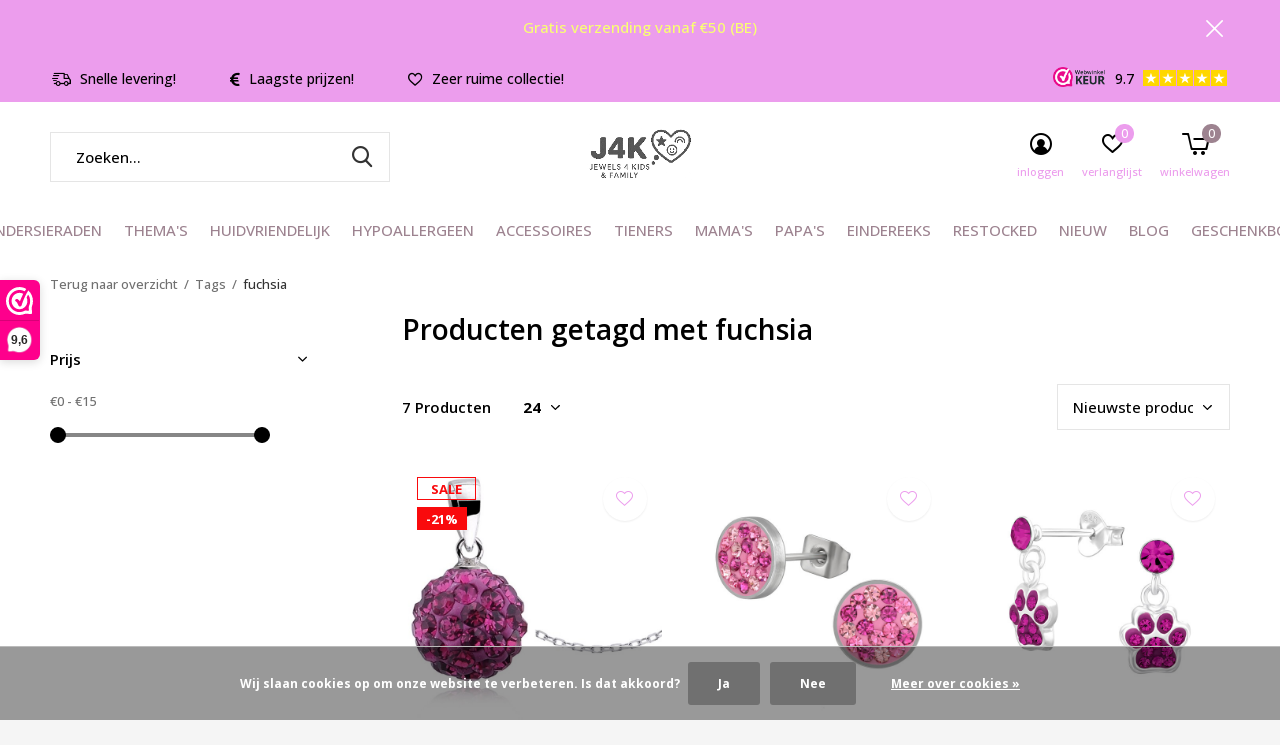

--- FILE ---
content_type: text/html;charset=utf-8
request_url: https://www.juwelen4kids.be/tags/fuchsia/
body_size: 13209
content:
<!doctype html>
<html class="new mobile  " lang="nl" dir="ltr">
	<head>
        <meta charset="utf-8"/>
<!-- [START] 'blocks/head.rain' -->
<!--

  (c) 2008-2025 Lightspeed Netherlands B.V.
  http://www.lightspeedhq.com
  Generated: 30-12-2025 @ 02:52:07

-->
<link rel="canonical" href="https://www.juwelen4kids.be/tags/fuchsia/"/>
<link rel="alternate" href="https://www.juwelen4kids.be/index.rss" type="application/rss+xml" title="Nieuwe producten"/>
<link href="https://cdn.webshopapp.com/assets/cookielaw.css?2025-02-20" rel="stylesheet" type="text/css"/>
<meta name="robots" content="noodp,noydir"/>
<meta name="google-site-verification" content="LgbSIcMcjNrL9UmggPu6VvTuEca2cZ0E_RzpzyK9apk"/>
<meta name="google-site-verification" content="AW-11380525288"/>
<meta property="og:url" content="https://www.juwelen4kids.be/tags/fuchsia/?source=facebook"/>
<meta property="og:site_name" content="Juwelen 4 Kids &amp; Family"/>
<meta property="og:title" content="fuchsia"/>
<meta property="og:description" content="Webshop met een ruim assortiment betaalbare, zilveren, kinder, tiener en volwassenen sieraden! <br />
Blomdahl: Allergy NO thanks! Medical beauty collectie juwelen u"/>
<!--[if lt IE 9]>
<script src="https://cdn.webshopapp.com/assets/html5shiv.js?2025-02-20"></script>
<![endif]-->
<!-- [END] 'blocks/head.rain' -->
		<meta charset="utf-8">
		<meta http-equiv="x-ua-compatible" content="ie=edge">
		<title>fuchsia - Juwelen 4 Kids &amp; Family</title>
		<meta name="description" content="Webshop met een ruim assortiment betaalbare, zilveren, kinder, tiener en volwassenen sieraden! <br />
Blomdahl: Allergy NO thanks! Medical beauty collectie juwelen u">
		<meta name="keywords" content="fuchsia, Zilveren juwelen; kinder juwelen; tiener juwelen; jong volwassenen juwelen; juwellery; sieraden; juwelry; titanium oorbellen; medical plastic; blomdahl; Precious Moments; earcandy; Martinelia; juwelen; sieraden; betaalbaar; juwelenshop;<br />
">
		<meta name="theme-color" content="#ffffff">
		<meta name="MobileOptimized" content="320">
		<meta name="HandheldFriendly" content="true">
<!-- 		<meta name="viewport" content="width=device-width,initial-scale=1,maximum-scale=1,viewport-fit=cover,target-densitydpi=device-dpi,shrink-to-fit=no"> -->
    <meta name="viewport" content="width=device-width, initial-scale=1.0, maximum-scale=5.0, user-scalable=no">
    <meta name="apple-mobile-web-app-capable" content="yes">
    <meta name="apple-mobile-web-app-status-bar-style" content="black">
		<meta name="author" content="https://www.dmws.nl">
		<link rel="preload" as="style" href="https://cdn.webshopapp.com/assets/gui-2-0.css?2025-02-20">
		<link rel="preload" as="style" href="https://cdn.webshopapp.com/assets/gui-responsive-2-0.css?2025-02-20">
		<link rel="preload" href="https://fonts.googleapis.com/css?family=Open%20Sans:100,300,400,500,600,700,800,900%7COpen%20Sans:100,300,400,500,600,700,800,900&display=block" as="style">
		<link rel="preload" as="style" href="https://cdn.webshopapp.com/shops/292285/themes/184571/assets/fixed.css?20251216095816">
    <link rel="preload" as="style" href="https://cdn.webshopapp.com/shops/292285/themes/184571/assets/screen.css?20251216095816">
		<link rel="preload" as="style" href="https://cdn.webshopapp.com/shops/292285/themes/184571/assets/custom.css?20251216095816">
		<link rel="preload" as="font" href="https://cdn.webshopapp.com/shops/292285/themes/184571/assets/icomoon.woff2?20251216095816">
		<link rel="preload" as="script" href="https://cdn.webshopapp.com/assets/jquery-1-9-1.js?2025-02-20">
		<link rel="preload" as="script" href="https://cdn.webshopapp.com/assets/jquery-ui-1-10-1.js?2025-02-20">
		<link rel="preload" as="script" href="https://cdn.webshopapp.com/shops/292285/themes/184571/assets/scripts.js?20251216095816">
		<link rel="preload" as="script" href="https://cdn.webshopapp.com/shops/292285/themes/184571/assets/custom.js?20251216095816">
    <link rel="preload" as="script" href="https://cdn.webshopapp.com/assets/gui.js?2025-02-20">
		<link href="https://fonts.googleapis.com/css?family=Open%20Sans:100,300,400,500,600,700,800,900%7COpen%20Sans:100,300,400,500,600,700,800,900&display=block" rel="stylesheet" type="text/css">
		<link rel="stylesheet" media="screen" href="https://cdn.webshopapp.com/assets/gui-2-0.css?2025-02-20">
		<link rel="stylesheet" media="screen" href="https://cdn.webshopapp.com/assets/gui-responsive-2-0.css?2025-02-20">
    <link rel="stylesheet" media="screen" href="https://cdn.webshopapp.com/shops/292285/themes/184571/assets/fixed.css?20251216095816">
		<link rel="stylesheet" media="screen" href="https://cdn.webshopapp.com/shops/292285/themes/184571/assets/screen.css?20251216095816">
		<link rel="stylesheet" media="screen" href="https://cdn.webshopapp.com/shops/292285/themes/184571/assets/custom.css?20251216095816">
		<link rel="icon" type="image/x-icon" href="https://cdn.webshopapp.com/shops/292285/themes/184571/v/2765707/assets/favicon.png?20251126201113">
		<link rel="apple-touch-icon" href="https://cdn.webshopapp.com/shops/292285/themes/184571/assets/apple-touch-icon.png?20251216095816">
		<link rel="mask-icon" href="https://cdn.webshopapp.com/shops/292285/themes/184571/assets/safari-pinned-tab.svg?20251216095816" color="#000000">
		<link rel="manifest" href="https://cdn.webshopapp.com/shops/292285/themes/184571/assets/manifest.json?20251216095816">
		<link rel="preconnect" href="https://ajax.googleapis.com">
		<link rel="preconnect" href="//cdn.webshopapp.com/">
		<link rel="preconnect" href="https://fonts.googleapis.com">
		<link rel="preconnect" href="https://fonts.gstatic.com" crossorigin>
		<link rel="dns-prefetch" href="https://ajax.googleapis.com">
		<link rel="dns-prefetch" href="//cdn.webshopapp.com/">	
		<link rel="dns-prefetch" href="https://fonts.googleapis.com">
		<link rel="dns-prefetch" href="https://fonts.gstatic.com" crossorigin>
    <script src="https://cdn.webshopapp.com/assets/jquery-1-9-1.js?2025-02-20"></script>
    <script src="https://cdn.webshopapp.com/assets/jquery-ui-1-10-1.js?2025-02-20"></script>
		<meta name="msapplication-config" content="https://cdn.webshopapp.com/shops/292285/themes/184571/assets/browserconfig.xml?20251216095816">
<meta property="og:title" content="fuchsia">
<meta property="og:type" content="website"> 
<meta property="og:description" content="Webshop met een ruim assortiment betaalbare, zilveren, kinder, tiener en volwassenen sieraden! <br />
Blomdahl: Allergy NO thanks! Medical beauty collectie juwelen u">
<meta property="og:site_name" content="Juwelen 4 Kids &amp; Family">
<meta property="og:url" content="https://www.juwelen4kids.be/">
<meta property="og:image" content="https://cdn.webshopapp.com/shops/292285/themes/184571/v/2610328/assets/banner-grid-banner-1-image.jpg?20250408162238">
<meta name="twitter:title" content="fuchsia">
<meta name="twitter:description" content="Webshop met een ruim assortiment betaalbare, zilveren, kinder, tiener en volwassenen sieraden! <br />
Blomdahl: Allergy NO thanks! Medical beauty collectie juwelen u">
<meta name="twitter:site" content="Juwelen 4 Kids &amp; Family">
<meta name="twitter:card" content="https://cdn.webshopapp.com/shops/292285/themes/184571/v/2769925/assets/logo.png?20251201213417">
<meta name="twitter:image" content="https://cdn.webshopapp.com/shops/292285/themes/184571/v/2610328/assets/banner-grid-banner-1-image.jpg?20250408162238">
<script type="application/ld+json">
  [
        {
      "@context": "http://schema.org/",
      "@type": "Organization",
      "url": "https://www.juwelen4kids.be/",
      "name": "Juwelen 4 Kids &amp; Family",
      "legalName": "Juwelen 4 Kids &amp; Family",
      "description": "Webshop met een ruim assortiment betaalbare, zilveren, kinder, tiener en volwassenen sieraden! <br />
Blomdahl: Allergy NO thanks! Medical beauty collectie juwelen u",
      "logo": "https://cdn.webshopapp.com/shops/292285/themes/184571/v/2769925/assets/logo.png?20251201213417",
      "image": "https://cdn.webshopapp.com/shops/292285/themes/184571/v/2610328/assets/banner-grid-banner-1-image.jpg?20250408162238",
      "contactPoint": {
        "@type": "ContactPoint",
        "contactType": "Customer service",
        "telephone": "+32494045714"
      },
      "address": {
        "@type": "PostalAddress",
        "streetAddress": "Bellemstraat 107",
        "addressLocality": "België",
        "postalCode": "9880 Aalter",
        "addressCountry": "NL"
      }
      ,
      "aggregateRating": {
          "@type": "AggregateRating",
          "bestRating": "10",
          "worstRating": "1",
          "ratingValue": "9.7",
          "reviewCount": "75",
          "url":"https://www.valuedshops.be/webshop/juwelen-4-kids_1207542"
      }
         
    },
    { 
      "@context": "http://schema.org", 
      "@type": "WebSite", 
      "url": "https://www.juwelen4kids.be/", 
      "name": "Juwelen 4 Kids &amp; Family",
      "description": "Webshop met een ruim assortiment betaalbare, zilveren, kinder, tiener en volwassenen sieraden! <br />
Blomdahl: Allergy NO thanks! Medical beauty collectie juwelen u",
      "author": [
        {
          "@type": "Organization",
          "url": "https://www.dmws.nl/",
          "name": "DMWS B.V.",
          "address": {
            "@type": "PostalAddress",
            "streetAddress": "Klokgebouw 195 (Strijp-S)",
            "addressLocality": "Eindhoven",
            "addressRegion": "NB",
            "postalCode": "5617 AB",
            "addressCountry": "NL"
          }
        }
      ]
    }
  ]
</script>    	</head>
	<body>
  	    <ul class="hidden-data hidden"><li>292285</li><li>184571</li><li>ja</li><li>nl</li><li>live</li><li>info//juwelen4kids/be</li><li>https://www.juwelen4kids.be/</li></ul><div id="root" ><header id="top" class="v2 static"><p id="logo" class="text-center"><a href="https://www.juwelen4kids.be/" accesskey="h"><img src="https://cdn.webshopapp.com/shops/292285/themes/184571/v/2769925/assets/logo.png?20251201213417" alt="Webwinkel met de leukste kindersieraden en mooiste juwelen voor kinderen, tieners en volwassenen!"></a></p><nav id="skip"><ul><li><a href="#nav" accesskey="n">Ga naar navigatie (n)</a></li><li><a href="#content" accesskey="c">Ga naar inhoud (c)</a></li><li><a href="#footer" accesskey="f">Ga naar footer (f)</a></li></ul></nav><nav id="nav" aria-label="Kies een categorie" class="align-center"><ul><li ><a  href="https://www.juwelen4kids.be/kindersieraden/">KINDERSIERADEN</a><ul><li><a href="https://www.juwelen4kids.be/kindersieraden/oorstekers/">Oorstekers</a><ul><li><a href="https://www.juwelen4kids.be/kindersieraden/oorstekers/achterkantjes-vleugeltjes-oorstekers/">Achterkantjes - vleugeltjes oorstekers</a></li></ul></li><li><a href="https://www.juwelen4kids.be/kindersieraden/schroefsluiting/">Schroefsluiting</a><ul><li><a href="https://www.juwelen4kids.be/kindersieraden/schroefsluiting/lapetra/">LaPetra </a></li></ul></li><li><a href="https://www.juwelen4kids.be/kindersieraden/oorbellen-met-veiligheidssluiting/">Oorbellen met veiligheidssluiting</a></li><li><a href="https://www.juwelen4kids.be/kindersieraden/sieradenset/">Sieradenset </a></li><li><a href="https://www.juwelen4kids.be/kindersieraden/oorhangers/">Oorhangers</a></li><li><a href="https://www.juwelen4kids.be/kindersieraden/creolen/">Creolen</a></li><li><a href="https://www.juwelen4kids.be/kindersieraden/brisure-sluiting/">Brisure sluiting</a></li><li><a href="https://www.juwelen4kids.be/kindersieraden/chirurgisch-roestvrij-stalen-oorbellen/">Chirurgisch Roestvrij Stalen oorbellen</a></li><li><a href="https://www.juwelen4kids.be/kindersieraden/hanger-met-ketting/">Hanger met ketting</a></li><li><a href="https://www.juwelen4kids.be/kindersieraden/armbanden/">Armbanden</a></li><li class="strong"><a href="https://www.juwelen4kids.be/kindersieraden/">Bekijk alles KINDERSIERADEN</a></li></ul></li><li ><a  href="https://www.juwelen4kids.be/themas/">THEMA&#039;S</a><ul><li><a href="https://www.juwelen4kids.be/themas/communie-lentefeest/">Communie / Lentefeest</a></li><li><a href="https://www.juwelen4kids.be/themas/eenhoorn/">Eénhoorn</a></li><li><a href="https://www.juwelen4kids.be/themas/diertjes/">Diertjes</a></li><li><a href="https://www.juwelen4kids.be/themas/hartjes/">Hartjes</a></li><li><a href="https://www.juwelen4kids.be/themas/diep-in-de-zee/">Diep in de zee</a></li><li><a href="https://www.juwelen4kids.be/themas/pasen/">Pasen</a></li><li><a href="https://www.juwelen4kids.be/themas/halloween/">Halloween</a></li><li><a href="https://www.juwelen4kids.be/themas/kerstmis/">Kerstmis</a></li><li><a href="https://www.juwelen4kids.be/themas/ruimtewezens/">Ruimtewezens</a></li><li><a href="https://www.juwelen4kids.be/themas/food/">Food</a></li></ul></li><li ><a  href="https://www.juwelen4kids.be/huidvriendelijk/">HUIDVRIENDELIJK</a><ul><li><a href="https://www.juwelen4kids.be/huidvriendelijk/over-blomdahl/">Over Blomdahl</a></li></ul></li><li ><a  href="https://www.juwelen4kids.be/hypoallergeen/">HYPOALLERGEEN</a><ul><li><a href="https://www.juwelen4kids.be/hypoallergeen/blomdahl-puur-medisch-titanium/">Blomdahl Puur medisch titanium</a></li><li><a href="https://www.juwelen4kids.be/hypoallergeen/blomdahl-puur-medisch-kunststof/">Blomdahl Puur medisch kunststof</a></li><li><a href="https://www.juwelen4kids.be/hypoallergeen/girl-nation-hyperallergene-oorbellen/">Girl Nation: Hyperallergene oorbellen</a></li><li><a href="https://www.juwelen4kids.be/hypoallergeen/disney-hypoallergene-stalen-oorbellen/">Disney: Hypoallergene stalen oorbellen</a></li></ul></li><li ><a  href="https://www.juwelen4kids.be/accessoires/">ACCESSOIRES</a><ul><li><a href="https://www.juwelen4kids.be/accessoires/haaraccessoires/">Haaraccessoires</a><ul><li><a href="https://www.juwelen4kids.be/accessoires/haaraccessoires/haarbanden/">Haarbanden</a></li><li><a href="https://www.juwelen4kids.be/accessoires/haaraccessoires/diadeem/">Diadeem</a></li></ul></li><li><a href="https://www.juwelen4kids.be/accessoires/martinelia-verwennerij-make-up-nagellak/">Martinelia verwennerij - make up - nagellak </a></li><li><a href="https://www.juwelen4kids.be/accessoires/spongelle/">Spongellé</a></li><li><a href="https://www.juwelen4kids.be/accessoires/stationary/">Stationary</a></li><li><a href="https://www.juwelen4kids.be/accessoires/kinder-horloges/">Kinder horloges</a></li></ul></li><li ><a  href="https://www.juwelen4kids.be/tieners/">TIENERS</a><ul><li><a href="https://www.juwelen4kids.be/tieners/ear-cuff/">Ear cuff</a></li><li><a href="https://www.juwelen4kids.be/tieners/chirurgisch-roestvrij-staal/">Chirurgisch roestvrij staal </a></li></ul></li><li ><a  href="https://www.juwelen4kids.be/mamas/">MAMA&#039;S</a><ul><li><a href="https://www.juwelen4kids.be/mamas/chirurgisch-roestvrij-staal/">Chirurgisch roestvrij staal</a></li></ul></li><li ><a  href="https://www.juwelen4kids.be/papas/">PAPA&#039;S</a></li><li ><a  href="https://www.juwelen4kids.be/eindereeks/">EINDEREEKS</a><ul><li><a href="https://www.juwelen4kids.be/eindereeks/vind-hier-de-beste-koopjes/">Vind hier de beste koopjes!</a></li></ul></li><li ><a  href="https://www.juwelen4kids.be/restocked/">RESTOCKED</a></li><li ><a  href="https://www.juwelen4kids.be/nieuw/">NIEUW</a></li><li ><a href="https://www.juwelen4kids.be/blogs/kinderjuwelen-zoveel-keuze/" title="BLOG">BLOG</a><div><ul class="list-gallery"><li><a href="https://www.juwelen4kids.be/blogs/kinderjuwelen-zoveel-keuze/kerstmagie-in-kleine-doosjes-de-betovering-van-juw/"><img src="https://dummyimage.com/240x230/fff.png/fff" data-src="https://cdn.webshopapp.com/shops/292285/files/487320110/480x460x1/image.jpg" alt="Kerstmagie in kleine doosjes – De betovering van juwelen als blijvend cadeau" width="240" height="230"> Kerstmagie in kleine doos...                <span>View article</span></a></li><li><a href="https://www.juwelen4kids.be/blogs/kinderjuwelen-zoveel-keuze/halloween-juwelen-voor-kinderen-en-tieners/"><img src="https://dummyimage.com/240x230/fff.png/fff" data-src="https://cdn.webshopapp.com/shops/292285/files/483172324/480x460x1/image.jpg" alt="Halloween juwelen voor kinderen en tieners" width="240" height="230"> Halloween juwelen voor ki...                <span>View article</span></a></li><li><a href="https://www.juwelen4kids.be/blogs/kinderjuwelen-zoveel-keuze/kinderjuwelen-het-perfecte-geschenk-voor-jouw-kle/"><img src="https://dummyimage.com/240x230/fff.png/fff" data-src="https://cdn.webshopapp.com/shops/292285/files/475116696/480x460x1/image.jpg" alt="✨ Kinderjuwelen: het perfecte geschenk voor jouw kleine sprankel ✨" width="240" height="230"> ✨ Kinderjuwelen: het pe...                <span>View article</span></a></li></ul></div></li><li ><a  target="_blank" href="https://www.juwelen4kids.be/buy-gift-card/">GESCHENKBON</a></li></ul><ul><li class="search"><a href="./"><i class="icon-zoom2"></i><span>zoeken</span></a></li><li class="login"><a href=""><i class="icon-user-circle"></i><span>inloggen</span></a></li><li class="fav"><a class="open-login"><i class="icon-heart-strong"></i><span>verlanglijst</span><span class="no items" data-wishlist-items>0</span></a></li><li class="cart"><a href="https://www.juwelen4kids.be/cart/"><i class="icon-cart5"></i><span>winkelwagen</span><span class="no">0</span></a></li></ul></nav><div class="bar with-trustmark"><ul class="list-usp"><li><i class="icon-delivery"></i> Snelle levering!</li><li><i class="icon-euro"></i> Laagste prijzen!</li><li><i class="icon-heart-strong"></i> Zeer ruime collectie!</li></ul><p><span class="trustmark desktop-only"><a href="https://www.valuedshops.be/webshop/juwelen-4-kids_1207542" target="_blank"><img src="https://cdn.webshopapp.com/shops/292285/themes/184571/v/643203/assets/trustmark-image.png?20250408162236" width="" height="20"></a></span><a href="https://www.valuedshops.be/webshop/juwelen-4-kids_1207542" target="_blank"><span class="rating-a c square_stars" data-val="9.7" data-of="10">9.7</span></a></p></div><p class="announcement">
      Gratis verzending vanaf €50 (BE)
      <a class="close" href="./"></a></p><p class="announcement mobile">
      Gratis verzending vanaf €50 (BE)
      <a class="close" href="./"></a></p><script>
        const getCookieValue = (name) => (
          document.cookie.match('(^|;)\\s*' + name + '\\s*=\\s*([^;]+)')?.pop() || ''
        )
        if (getCookieValue('has-bar') === 'no') {
          document.documentElement.classList.remove('has-bar');
          document.documentElement.classList.add('closed-bar');
        } else {
          document.documentElement.classList.remove('closed-bar');
          document.documentElement.classList.add('has-bar');
        }
      </script><form action="https://www.juwelen4kids.be/search/" method="get" id="formSearch" data-search-type="desktop"><p><label for="q">Zoeken...</label><input id="q" name="q" type="search" value="" autocomplete="off" required data-input="desktop"><button type="submit">Zoeken</button></p><div class="search-autocomplete" data-search-type="desktop"><ul class="list-cart small m20"></ul><h2>Suggesties</h2><ul class="list-box"><li><a href="https://www.juwelen4kids.be/tags/lapetra/">Lapetra</a></li><li><a href="https://www.juwelen4kids.be/tags/martinelia/">Martinelia</a></li><li><a href="https://www.juwelen4kids.be/tags/armband/">armband</a></li><li><a href="https://www.juwelen4kids.be/tags/bal/">bal</a></li><li><a href="https://www.juwelen4kids.be/tags/bloem/">bloem</a></li><li><a href="https://www.juwelen4kids.be/tags/blomdahl/">blomdahl</a></li><li><a href="https://www.juwelen4kids.be/tags/brisure/">brisure</a></li><li><a href="https://www.juwelen4kids.be/tags/butterfly/">butterfly</a></li><li><a href="https://www.juwelen4kids.be/tags/chirurgisch-staal/">chirurgisch staal</a></li><li><a href="https://www.juwelen4kids.be/tags/creool/">creool</a></li></ul></div></form></header><main id="content" class="dmws_perfect-filter-page"><nav class="nav-breadcrumbs mobile-hide"><ul><li><a href="https://www.juwelen4kids.be/tags/">Terug naar overzicht</a></li><li><a href="https://www.juwelen4kids.be/tags/">Tags</a></li><li>fuchsia</li></ul></nav><div class="cols-c "><article><header><h1 class="m20">Producten getagd met fuchsia</h1><p class="link-btn wide desktop-hide"><a href="./" class="b toggle-filters">Filter</a></p></header><form action="https://www.juwelen4kids.be/tags/fuchsia/" method="get" class="form-sort" id="filter_form"><h5 style="z-index: 45;" class="mobile-hide">7 Producten</h5><p class="blank strong"><label for="limit">Toon:</label><select id="limit" name="limit" onchange="$('#formSortModeLimit').submit();"><option value="12">12</option><option value="24" selected="selected">24</option><option value="36">36</option><option value="72">72</option></select></p><p class="text-right"><label class="hidden" for="sort">Sorteren op:</label><select id="sortselect" name="sort"><option value="sort-by" selected disabled>Sorteren op</option><option value="popular">Meest bekeken</option><option value="newest" selected="selected">Nieuwste producten</option><option value="lowest">Laagste prijs</option><option value="highest">Hoogste prijs</option><option value="asc">Naam oplopend</option><option value="desc">Naam aflopend</option></select></p></form><ul class="list-collection  "><li class=" " data-url="https://www.juwelen4kids.be/zilveren-halsketting-discobal-bezet-met-10mm.html?format=json" data-image-size="410x610x"><div class="img"><figure><a href="https://www.juwelen4kids.be/zilveren-halsketting-discobal-bezet-met-10mm.html"><img src="https://dummyimage.com/660x660/fff.png/fff" data-src="https://cdn.webshopapp.com/shops/292285/files/449839348/660x660x2/zilveren-halsketting-discobal-bezet-met-fuchsia-zi.jpg" alt="Zilveren halsketting: Discobal bezet met fuchsia zirkonia steentjes 10 mm" width="310" height="310" class="first-image"></a></figure><form action="https://www.juwelen4kids.be/cart/add/295238957/" method="post" class="variant-select-snippet" data-novariantid="149466494" data-problem="https://www.juwelen4kids.be/zilveren-halsketting-discobal-bezet-met-10mm.html"><p><span class="variant"><select></select></span><button class="add-size-to-cart full-width" type="">Toevoegen aan winkelwagen</button></p></form><p class="btn"><a href="javascript:;" class="open-login"><i class="icon-heart"></i><span>Inloggen voor wishlist</span></a></p></div><ul class="label"><li class="overlay-c mobile-hide">Sale</li><li class="overlay-c fill">-21%</li></ul><h3 class="mobile-nobrand"><a href="https://www.juwelen4kids.be/zilveren-halsketting-discobal-bezet-met-10mm.html">Zilveren halsketting: Discobal bezet met fuchsia zirkonia steentjes 10 mm</a></h3><p class="price">€15,00<span>€19,00</span><span class="legal">Incl. btw</span></p></li><li class=" " data-url="https://www.juwelen4kids.be/chirurgisch-roestvrij-staal-oorbellen-ronde-stud-m.html?format=json" data-image-size="410x610x"><div class="img"><figure><a href="https://www.juwelen4kids.be/chirurgisch-roestvrij-staal-oorbellen-ronde-stud-m.html"><img src="https://dummyimage.com/660x660/fff.png/fff" data-src="https://cdn.webshopapp.com/shops/292285/files/441085299/660x660x2/chirurgisch-roestvrij-staal-oorbellen-ronde-stud-m.jpg" alt="Chirurgisch roestvrij staal oorbellen: Ronde stud met fuchsia steentjes" width="310" height="310" class="first-image"></a></figure><form action="https://www.juwelen4kids.be/cart/add/290435515/" method="post" class="variant-select-snippet" data-novariantid="147114060" data-problem="https://www.juwelen4kids.be/chirurgisch-roestvrij-staal-oorbellen-ronde-stud-m.html"><p><span class="variant"><select></select></span><button class="add-size-to-cart full-width" type="">Toevoegen aan winkelwagen</button></p></form><p class="btn"><a href="javascript:;" class="open-login"><i class="icon-heart"></i><span>Inloggen voor wishlist</span></a></p></div><ul class="label"></ul><h3 class="mobile-nobrand"><a href="https://www.juwelen4kids.be/chirurgisch-roestvrij-staal-oorbellen-ronde-stud-m.html">Chirurgisch roestvrij staal oorbellen: Ronde stud met fuchsia steentjes</a></h3><p class="price">€11,50    <span class="legal">Incl. btw</span></p></li><li class=" " data-url="https://www.juwelen4kids.be/zilveren-kinderoorbellen-pootafdruk-met-fuchsia.html?format=json" data-image-size="410x610x"><div class="img"><figure><a href="https://www.juwelen4kids.be/zilveren-kinderoorbellen-pootafdruk-met-fuchsia.html"><img src="https://dummyimage.com/660x660/fff.png/fff" data-src="https://cdn.webshopapp.com/shops/292285/files/464973601/660x660x2/zilveren-kinderoorbellen-pootafdruk-met-kristallen.jpg" alt="Zilveren kinderoorbellen: Pootafdruk met kristallen steentjes fuchsia - hanger" width="310" height="310" class="first-image"></a></figure><form action="https://www.juwelen4kids.be/cart/add/283195093/" method="post" class="variant-select-snippet" data-novariantid="143451028" data-problem="https://www.juwelen4kids.be/zilveren-kinderoorbellen-pootafdruk-met-fuchsia.html"><p><span class="variant"><select></select></span><button class="add-size-to-cart full-width" type="">Toevoegen aan winkelwagen</button></p></form><p class="btn"><a href="javascript:;" class="open-login"><i class="icon-heart"></i><span>Inloggen voor wishlist</span></a></p></div><ul class="label"></ul><h3 class="mobile-nobrand"><a href="https://www.juwelen4kids.be/zilveren-kinderoorbellen-pootafdruk-met-fuchsia.html">Zilveren kinderoorbellen: Pootafdruk met kristallen steentjes fuchsia - hanger</a></h3><p class="price">€10,50    <span class="legal">Incl. btw</span></p></li><li class=" " data-url="https://www.juwelen4kids.be/zilveren-halsketting-discobal-bezet-met-fuchsia-zi.html?format=json" data-image-size="410x610x"><div class="img"><figure><a href="https://www.juwelen4kids.be/zilveren-halsketting-discobal-bezet-met-fuchsia-zi.html"><img src="https://dummyimage.com/660x660/fff.png/fff" data-src="https://cdn.webshopapp.com/shops/292285/files/427220642/660x660x2/zilveren-halsketting-discobal-bezet-met-fuchsia-zi.jpg" alt="Zilveren halsketting: Discobal bezet met fuchsia zirkonia steentjes 8 mm" width="310" height="310" class="first-image"></a></figure><form action="https://www.juwelen4kids.be/cart/add/282100774/" method="post" class="variant-select-snippet" data-novariantid="142842487" data-problem="https://www.juwelen4kids.be/zilveren-halsketting-discobal-bezet-met-fuchsia-zi.html"><p><span class="variant"><select></select></span><button class="add-size-to-cart full-width" type="">Toevoegen aan winkelwagen</button></p></form><p class="btn"><a href="javascript:;" class="open-login"><i class="icon-heart"></i><span>Inloggen voor wishlist</span></a></p></div><ul class="label"><li class="overlay-c mobile-hide">Sale</li><li class="overlay-c fill">-21%</li></ul><h3 class="mobile-nobrand"><a href="https://www.juwelen4kids.be/zilveren-halsketting-discobal-bezet-met-fuchsia-zi.html">Zilveren halsketting: Discobal bezet met fuchsia zirkonia steentjes 8 mm</a></h3><p class="price">€15,00<span>€19,00</span><span class="legal">Incl. btw</span></p></li><li class=" " data-url="https://www.juwelen4kids.be/zilveren-kinderoorbellen-vlinder-met-fuchsia.html?format=json" data-image-size="410x610x"><div class="img"><figure><a href="https://www.juwelen4kids.be/zilveren-kinderoorbellen-vlinder-met-fuchsia.html"><img src="https://dummyimage.com/660x660/fff.png/fff" data-src="https://cdn.webshopapp.com/shops/292285/files/425212826/660x660x2/zilveren-kinderoorbellen-vlinder-met-fuchsia-krist.jpg" alt="Zilveren kinderoorbellen: Vlinder met fuchsia kristallen steentjes" width="310" height="310" class="first-image"></a></figure><form action="https://www.juwelen4kids.be/cart/add/280759496/" method="post" class="variant-select-snippet" data-novariantid="142175892" data-problem="https://www.juwelen4kids.be/zilveren-kinderoorbellen-vlinder-met-fuchsia.html"><p><span class="variant"><select></select></span><button class="add-size-to-cart full-width" type="">Toevoegen aan winkelwagen</button></p></form><p class="btn"><a href="javascript:;" class="open-login"><i class="icon-heart"></i><span>Inloggen voor wishlist</span></a></p></div><ul class="label"></ul><h3 class="mobile-nobrand"><a href="https://www.juwelen4kids.be/zilveren-kinderoorbellen-vlinder-met-fuchsia.html">Zilveren kinderoorbellen: Vlinder met fuchsia kristallen steentjes</a></h3><p class="price">€10,50    <span class="legal">Incl. btw</span></p></li><li class=" " data-url="https://www.juwelen4kids.be/zilveren-kinderoorbellen-pootafdruk-met-141325224.html?format=json" data-image-size="410x610x"><div class="img"><figure><a href="https://www.juwelen4kids.be/zilveren-kinderoorbellen-pootafdruk-met-141325224.html"><img src="https://dummyimage.com/660x660/fff.png/fff" data-src="https://cdn.webshopapp.com/shops/292285/files/422925719/660x660x2/zilveren-kinderoorbellen-pootafdruk-met-kristallen.jpg" alt="Zilveren kinderoorbellen: Pootafdruk met kristallen steentjes fuchsia" width="310" height="310" class="first-image"></a></figure><form action="https://www.juwelen4kids.be/cart/add/279054033/" method="post" class="variant-select-snippet" data-novariantid="141325224" data-problem="https://www.juwelen4kids.be/zilveren-kinderoorbellen-pootafdruk-met-141325224.html"><p><span class="variant"><select></select></span><button class="add-size-to-cart full-width" type="">Toevoegen aan winkelwagen</button></p></form><p class="btn"><a href="javascript:;" class="open-login"><i class="icon-heart"></i><span>Inloggen voor wishlist</span></a></p></div><ul class="label"></ul><h3 class="mobile-nobrand"><a href="https://www.juwelen4kids.be/zilveren-kinderoorbellen-pootafdruk-met-141325224.html">Zilveren kinderoorbellen: Pootafdruk met kristallen steentjes fuchsia</a></h3><p class="price">€10,00    <span class="legal">Incl. btw</span></p></li><li class=" " data-url="https://www.juwelen4kids.be/zilveren-kinderoorbellen-pootafdruk-fuchsia.html?format=json" data-image-size="410x610x"><div class="img"><figure><a href="https://www.juwelen4kids.be/zilveren-kinderoorbellen-pootafdruk-fuchsia.html"><img src="https://dummyimage.com/660x660/fff.png/fff" data-src="https://cdn.webshopapp.com/shops/292285/files/419988868/660x660x2/zilveren-kinderoorbellen-pootafdruk-met-kristallen.jpg" alt="Zilveren kinderoorbellen: Pootafdruk met kristallen steentjes fuchsia" width="310" height="310" class="first-image"></a></figure><form action="https://www.juwelen4kids.be/cart/add/277083241/" method="post" class="variant-select-snippet" data-novariantid="140342181" data-problem="https://www.juwelen4kids.be/zilveren-kinderoorbellen-pootafdruk-fuchsia.html"><p><span class="variant"><select></select></span><button class="add-size-to-cart full-width" type="">Toevoegen aan winkelwagen</button></p></form><p class="btn"><a href="javascript:;" class="open-login"><i class="icon-heart"></i><span>Inloggen voor wishlist</span></a></p></div><ul class="label"></ul><h3 class="mobile-nobrand"><a href="https://www.juwelen4kids.be/zilveren-kinderoorbellen-pootafdruk-fuchsia.html">Zilveren kinderoorbellen: Pootafdruk met kristallen steentjes fuchsia</a></h3><p class="price">€10,90    <span class="legal">Incl. btw</span></p></li></ul><hr><footer class="text-center m70"><p>Seen 7 of the 7 products</p></footer></article><aside><form action="https://www.juwelen4kids.be/tags/fuchsia/" method="get" class="form-filter" id="filter_form"><h5 class="desktop-hide">Filteren</h5><input type="hidden" name="limit" value="24" id="filter_form_limit_vertical" /><input type="hidden" name="sort" value="newest" id="filter_form_sort_vertical" /><h5 class="toggle ">Prijs</h5><div class="ui-slider-a "><p><label for="min">Min</label><input type="number" id="min" name="min" value="0" min="0"></p><p><label for="max">Max</label><input type="text" id="max" name="max" value="15" max="15"></p></div></form></aside></div></main><aside id="cart"><h5>Winkelwagen</h5><p>
    U heeft geen artikelen in uw winkelwagen...
  </p><p class="submit"><span><span>Bedrag tot gratis verzending</span> €50,00</span><span class="strong"><span>Totaal incl. btw</span> €0,00</span><a href="https://www.juwelen4kids.be/cart/">Bestellen</a></p></aside><form action="https://www.juwelen4kids.be/account/loginPost/" method="post" id="login"><h5>Inloggen</h5><p><label for="lc">E-mailadres</label><input type="email" id="lc" name="email" autocomplete='email' placeholder="E-mailadres" required></p><p><label for="ld">Wachtwoord</label><input type="password" id="ld" name="password" autocomplete='current-password' placeholder="Wachtwoord" required><a href="https://www.juwelen4kids.be/account/password/">Wachtwoord vergeten?</a></p><p><button class="side-login-button" type="submit">Inloggen</button></p><footer><ul class="list-checks"><li>Al je orders en retouren op één plek</li><li>Het bestelproces gaat nog sneller</li><li>Je winkelwagen is altijd en overal opgeslagen</li></ul><p class="link-btn"><a class="" href="https://www.juwelen4kids.be/account/register/">Account aanmaken</a></p></footer><input type="hidden" name="key" value="a6fb25af445f983e8c6760745a10c702" /><input type="hidden" name="type" value="login" /></form><p id="compare-btn" ><a class="open-compare"><i class="icon-compare"></i><span>vergelijk</span><span class="compare-items" data-compare-items>0</span></a></p><aside id="compare"><h5>Vergelijk producten</h5><ul class="list-cart compare-products"></ul><p class="submit"><span>You can compare a maximum of 5 products</span><a href="https://www.juwelen4kids.be/compare/">Start vergelijking</a></p></aside><footer id="footer"><form id="formNewsletter" action="https://www.juwelen4kids.be/account/newsletter/" method="post" class="form-newsletter"><input type="hidden" name="key" value="a6fb25af445f983e8c6760745a10c702" /><h2 class="gui-page-title">Meld je aan voor onze nieuwsbrief</h2><p>Ontvang de nieuwste aanbiedingen en promoties</p><p><label for="formNewsletterEmail">E-mail adres</label><input type="email" id="formNewsletterEmail" name="email" placeholder="E-mail adres" required><button type="submit" class="submit-newsletter">Abonneer</button></p></form><nav><div><h3>Klantenservice</h3><ul><li><a href="https://www.juwelen4kids.be/service/">Contact gegevens</a></li><li><a href="https://www.juwelen4kids.be/service/general-terms-conditions/">Algemene voorwaarden</a></li><li><a href="https://www.juwelen4kids.be/service/shipping-returns/">Verzendkosten &amp; Levertijd</a></li><li><a href="https://www.juwelen4kids.be/service/about/">Garantie &amp; Klachten</a></li><li><a href="https://www.juwelen4kids.be/service/retourneren/">Retourneren</a></li><li><a href="https://www.juwelen4kids.be/service/payment-methods/">Betaalmethoden</a></li><li><a href="https://www.juwelen4kids.be/service/disclaimer/">Disclaimer</a></li><li><a href="https://www.juwelen4kids.be/sitemap/">Sitemap</a></li><li><a href="https://www.juwelen4kids.be/service/privacy-policy/">Privacy Policy &amp; Cookies</a></li></ul></div><div><h3>Mijn account</h3><ul><li><a href="https://www.juwelen4kids.be/account/" title="Registreren">Registreren</a></li><li><a href="https://www.juwelen4kids.be/account/orders/" title="Mijn bestellingen">Mijn bestellingen</a></li><li><a href="https://www.juwelen4kids.be/account/tickets/" title="Mijn tickets">Mijn tickets</a></li><li><a href="https://www.juwelen4kids.be/account/wishlist/" title="Mijn verlanglijst">Mijn verlanglijst</a></li><li><a href="https://www.juwelen4kids.be/compare/">Vergelijk producten</a></li></ul></div><div><h3>Categorieën</h3><ul><li><a href="https://www.juwelen4kids.be/kindersieraden/">KINDERSIERADEN</a></li><li><a href="https://www.juwelen4kids.be/themas/">THEMA&#039;S</a></li><li><a href="https://www.juwelen4kids.be/huidvriendelijk/">HUIDVRIENDELIJK</a></li><li><a href="https://www.juwelen4kids.be/hypoallergeen/">HYPOALLERGEEN</a></li><li><a href="https://www.juwelen4kids.be/accessoires/">ACCESSOIRES</a></li><li><a href="https://www.juwelen4kids.be/tieners/">TIENERS</a></li><li><a href="https://www.juwelen4kids.be/mamas/">MAMA&#039;S</a></li><li><a href="https://www.juwelen4kids.be/papas/">PAPA&#039;S</a></li></ul></div><div><h3>Over ons</h3><ul class="contact-footer m10"><li><span class="strong">Juwelen 4 Kids</span></li><li>Bellemstraat 107</li><li>9880 Aalter</li><li>België</li></ul><ul class="contact-footer m10"><li>Juwelen 4 Kids</li><li>BE0739476530 </li><li>Wenst u onze producten te verdelen? Contacteer ons!</li></ul></div><div class="double"><ul class="link-btn"><li class="callus"><a href="tel:+32494045714" class="a">Call us</a></li><li class="mailus"><a href="/cdn-cgi/l/email-protection#71181f171e311b0406141d141f451a1815025f1314" class="a">Email us</a></li></ul><ul class="list-social"><li><a rel="external" href="https://www.facebook.com/Juwelen4kids"><i class="icon-facebook"></i><span>Facebook</span></a></li><li><a rel="external" href="https://www.instagram.com/juwelenvoorkids"><i class="icon-instagram"></i><span>Instagram</span></a></li><li><a rel="external" href="https://pin.it/5azLGII"><i class="icon-pinterest"></i><span>Pinterest</span></a></li></ul></div><figure><img data-src="https://cdn.webshopapp.com/shops/292285/files/425979547/site-family-j4k-friends-svg.svg" alt="Webwinkel met de leukste kindersieraden en mooiste juwelen voor kinderen, tieners en volwassenen!" width="180" height="40"></figure></nav><ul class="list-payments dmws-payments"><li><img data-src="https://cdn.webshopapp.com/shops/292285/themes/184571/assets/z-ideal.png?20251216095816" alt="ideal" width="45" height="21"></li><li><img data-src="https://cdn.webshopapp.com/shops/292285/themes/184571/assets/z-mastercard.png?20251216095816" alt="mastercard" width="45" height="21"></li><li><img data-src="https://cdn.webshopapp.com/shops/292285/themes/184571/assets/z-visa.png?20251216095816" alt="visa" width="45" height="21"></li><li><img data-src="https://cdn.webshopapp.com/shops/292285/themes/184571/assets/z-mistercash.png?20251216095816" alt="mistercash" width="45" height="21"></li></ul><p class="copyright dmws-copyright">© Copyright <span class="date">2019</span> - Theme By <a href="https://dmws.nl/themes/" target="_blank" rel="noopener">DMWS</a> x <a href="https://plus.dmws.nl/" title="Upgrade your theme with Plus+ for Lightspeed" target="_blank" rel="noopener">Plus+</a>  - <a href="https://www.juwelen4kids.be/rss/">RSS-feed</a></p></footer><div class="rich-snippet text-center"><div><span class="strong">Juwelen 4 Kids</span><span><span> 9.7</span> / <span>10</span></span> -
    <span> 75 </span> Reviews @ <a target="_blank" href="https://www.valuedshops.be/webshop/juwelen-4-kids_1207542">Webwinkelkeur</a></div></div><script data-cfasync="false" src="/cdn-cgi/scripts/5c5dd728/cloudflare-static/email-decode.min.js"></script><script>
   var mobilemenuOpenSubsOnly = '0';
       var instaUser = false;
    var showSecondImage = 1;
  var newsLetterSeconds = '1';
   var test = 'test';
	var basicUrl = 'https://www.juwelen4kids.be/';
  var ajaxTranslations = {"Add to cart":"Toevoegen aan winkelwagen","Wishlist":"Verlanglijst","Add to wishlist":"Aan verlanglijst toevoegen","Compare":"Vergelijk","Add to compare":"Toevoegen om te vergelijken","Brands":"Merken","Discount":"Korting","Delete":"Verwijderen","Total excl. VAT":"Totaal excl. btw","Shipping costs":"Verzendkosten","Total incl. VAT":"Totaal incl. btw","Read more":"Lees meer","Read less":"Lees minder","No products found":"Geen producten gevonden","View all results":"Bekijk alle resultaten","":""};
  var categories_shop = {"9811891":{"id":9811891,"parent":0,"path":["9811891"],"depth":1,"image":330828570,"type":"category","url":"kindersieraden","title":"KINDERSIERADEN","description":"Collectie geselecteerd speciaal voor jou","count":2423,"subs":{"9814808":{"id":9814808,"parent":9811891,"path":["9814808","9811891"],"depth":2,"image":316673757,"type":"category","url":"kindersieraden\/oorstekers","title":"Oorstekers","description":"","count":1396,"subs":{"9857732":{"id":9857732,"parent":9814808,"path":["9857732","9814808","9811891"],"depth":3,"image":0,"type":"category","url":"kindersieraden\/oorstekers\/achterkantjes-vleugeltjes-oorstekers","title":"Achterkantjes - vleugeltjes oorstekers","description":"","count":10}}},"10583373":{"id":10583373,"parent":9811891,"path":["10583373","9811891"],"depth":2,"image":0,"type":"category","url":"kindersieraden\/schroefsluiting","title":"Schroefsluiting","description":"Deze oorbelletjes zijn voorzien van een schroefsluiting. Deze speciale sluiting \"schroef\" je als het ware vast op de achterkant van je oorbel waardoor deze minder snel loskomt dan de gekende \"vlinder\" sluitingen.\r\n","count":109,"subs":{"12268822":{"id":12268822,"parent":10583373,"path":["12268822","10583373","9811891"],"depth":3,"image":449395787,"type":"category","url":"kindersieraden\/schroefsluiting\/lapetra","title":"LaPetra ","description":"","count":48}}},"12369862":{"id":12369862,"parent":9811891,"path":["12369862","9811891"],"depth":2,"image":0,"type":"category","url":"kindersieraden\/oorbellen-met-veiligheidssluiting","title":"Oorbellen met veiligheidssluiting","description":"","count":78},"10356379":{"id":10356379,"parent":9811891,"path":["10356379","9811891"],"depth":2,"image":364086276,"type":"category","url":"kindersieraden\/sieradenset","title":"Sieradenset ","description":"","count":67},"9814829":{"id":9814829,"parent":9811891,"path":["9814829","9811891"],"depth":2,"image":316673910,"type":"category","url":"kindersieraden\/oorhangers","title":"Oorhangers","description":"","count":34},"9820819":{"id":9820819,"parent":9811891,"path":["9820819","9811891"],"depth":2,"image":316673919,"type":"category","url":"kindersieraden\/creolen","title":"Creolen","description":"","count":288},"10058582":{"id":10058582,"parent":9811891,"path":["10058582","9811891"],"depth":2,"image":0,"type":"category","url":"kindersieraden\/brisure-sluiting","title":"Brisure sluiting","description":"","count":76},"9985329":{"id":9985329,"parent":9811891,"path":["9985329","9811891"],"depth":2,"image":0,"type":"category","url":"kindersieraden\/chirurgisch-roestvrij-stalen-oorbellen","title":"Chirurgisch Roestvrij Stalen oorbellen","description":"","count":88},"9833247":{"id":9833247,"parent":9811891,"path":["9833247","9811891"],"depth":2,"image":316674077,"type":"category","url":"kindersieraden\/hanger-met-ketting","title":"Hanger met ketting","description":"","count":148},"10048833":{"id":10048833,"parent":9811891,"path":["10048833","9811891"],"depth":2,"image":0,"type":"category","url":"kindersieraden\/armbanden","title":"Armbanden","description":"","count":87},"10049713":{"id":10049713,"parent":9811891,"path":["10049713","9811891"],"depth":2,"image":0,"type":"category","url":"kindersieraden\/ringen","title":"Ringen","description":"","count":50},"11706763":{"id":11706763,"parent":9811891,"path":["11706763","9811891"],"depth":2,"image":449395843,"type":"category","url":"kindersieraden\/clip-on-oorbellen","title":"Clip on oorbellen","description":"Deze clip-on oorbellen van Girl Nation bestaan uit een zachte beweegbare silicone 'clip'.\r\nDankzij de silicone sluiting blijft de oorbel perfect op zijn plaats zitten zonder pijn te doen!","count":21},"12004421":{"id":12004421,"parent":9811891,"path":["12004421","9811891"],"depth":2,"image":0,"type":"category","url":"kindersieraden\/stick-on-oorbellen","title":"Stick on oorbellen","description":"","count":4},"11916866":{"id":11916866,"parent":9811891,"path":["11916866","9811891"],"depth":2,"image":0,"type":"category","url":"kindersieraden\/jongens","title":"Jongens","description":"","count":44}}},"9950920":{"id":9950920,"parent":0,"path":["9950920"],"depth":1,"image":0,"type":"category","url":"themas","title":"THEMA'S","description":"Onze collectie mooi onderverdeeld in verschillende thema's voor uw gemak...\r\nVind hier snel de mooiste sieraden die u zoekt!","count":52,"subs":{"9951023":{"id":9951023,"parent":9950920,"path":["9951023","9950920"],"depth":2,"image":476317251,"type":"category","url":"themas\/communie-lentefeest","title":"Communie \/ Lentefeest","description":"","count":162},"9951033":{"id":9951033,"parent":9950920,"path":["9951033","9950920"],"depth":2,"image":476317256,"type":"category","url":"themas\/eenhoorn","title":"E\u00e9nhoorn","description":"","count":173},"9951040":{"id":9951040,"parent":9950920,"path":["9951040","9950920"],"depth":2,"image":476317257,"type":"category","url":"themas\/diertjes","title":"Diertjes","description":"","count":606},"9951054":{"id":9951054,"parent":9950920,"path":["9951054","9950920"],"depth":2,"image":476317258,"type":"category","url":"themas\/hartjes","title":"Hartjes","description":"","count":147},"11864242":{"id":11864242,"parent":9950920,"path":["11864242","9950920"],"depth":2,"image":476317259,"type":"category","url":"themas\/diep-in-de-zee","title":"Diep in de zee","description":"Hier vindt u alle juwelen terug die ook maar iets met de zee of de onderwater wereld te maken hebben.","count":89},"9857383":{"id":9857383,"parent":9950920,"path":["9857383","9950920"],"depth":2,"image":316674154,"type":"category","url":"themas\/pasen","title":"Pasen","description":"","count":35},"10280906":{"id":10280906,"parent":9950920,"path":["10280906","9950920"],"depth":2,"image":476317260,"type":"category","url":"themas\/halloween","title":"Halloween","description":"","count":61},"10280907":{"id":10280907,"parent":9950920,"path":["10280907","9950920"],"depth":2,"image":476317261,"type":"category","url":"themas\/kerstmis","title":"Kerstmis","description":"","count":58},"12923682":{"id":12923682,"parent":9950920,"path":["12923682","9950920"],"depth":2,"image":0,"type":"category","url":"themas\/ruimtewezens","title":"Ruimtewezens","description":"","count":27},"12923744":{"id":12923744,"parent":9950920,"path":["12923744","9950920"],"depth":2,"image":0,"type":"category","url":"themas\/food","title":"Food","description":"","count":44}}},"10640145":{"id":10640145,"parent":0,"path":["10640145"],"depth":1,"image":368062121,"type":"category","url":"huidvriendelijk","title":"HUIDVRIENDELIJK","description":"Huidvriendelijke sieraden van puur medisch titanium en pure medical plastic.\r\nDe coating wordt alleen aangebracht op de delen van de sieraden die niet in nauw contact komen met je huid.\r\nGeschikt voor iedereen met of zonder allergie.","count":260,"subs":{"10641398":{"id":10641398,"parent":10640145,"path":["10641398","10640145"],"depth":2,"image":368062093,"type":"category","url":"huidvriendelijk\/over-blomdahl","title":"Over Blomdahl","description":"","count":0}}},"12268823":{"id":12268823,"parent":0,"path":["12268823"],"depth":1,"image":449395637,"type":"category","url":"hypoallergeen","title":"HYPOALLERGEEN","description":"Geef allergie\u00ebn geen kans meer met deze toppers!  \r\nAllergy? \r\nNO thanks!","count":91,"subs":{"10641209":{"id":10641209,"parent":12268823,"path":["10641209","12268823"],"depth":2,"image":475116512,"type":"category","url":"hypoallergeen\/blomdahl-puur-medisch-titanium","title":"Blomdahl Puur medisch titanium","description":"Selectie van huidvriendelijke sieraden van Blomdahl gemaakt van puur medisch titanium.","count":159},"10641210":{"id":10641210,"parent":12268823,"path":["10641210","12268823"],"depth":2,"image":475116551,"type":"category","url":"hypoallergeen\/blomdahl-puur-medisch-kunststof","title":"Blomdahl Puur medisch kunststof","description":"Selectie van huidvriendelijke sieraden van Blomdahl gemaakt van puur medisch kunststof.","count":100},"12011092":{"id":12011092,"parent":12268823,"path":["12011092","12268823"],"depth":2,"image":475116474,"type":"category","url":"hypoallergeen\/girl-nation-hyperallergene-oorbellen","title":"Girl Nation: Hyperallergene oorbellen","description":"","count":90},"12330918":{"id":12330918,"parent":12268823,"path":["12330918","12268823"],"depth":2,"image":475116487,"type":"category","url":"hypoallergeen\/disney-hypoallergene-stalen-oorbellen","title":"Disney: Hypoallergene stalen oorbellen","description":"","count":11}}},"9811871":{"id":9811871,"parent":0,"path":["9811871"],"depth":1,"image":330828574,"type":"category","url":"accessoires","title":"ACCESSOIRES","description":"Ontdek de beauty producten en accessoires voor kinderen.  Hyperallergeen, huid- en kindvriendelijk en NIET op dieren getest!","count":88,"subs":{"10156422":{"id":10156422,"parent":9811871,"path":["10156422","9811871"],"depth":2,"image":330828566,"type":"category","url":"accessoires\/haaraccessoires","title":"Haaraccessoires","description":"Ontdek deze prachtige handgemaakte haaraccessoires ","count":35,"subs":{"10156442":{"id":10156442,"parent":10156422,"path":["10156442","10156422","9811871"],"depth":3,"image":0,"type":"category","url":"accessoires\/haaraccessoires\/haarbanden","title":"Haarbanden","description":"","count":4},"10156445":{"id":10156445,"parent":10156422,"path":["10156445","10156422","9811871"],"depth":3,"image":0,"type":"category","url":"accessoires\/haaraccessoires\/diadeem","title":"Diadeem","description":"","count":6}}},"10581268":{"id":10581268,"parent":9811871,"path":["10581268","9811871"],"depth":2,"image":401488279,"type":"category","url":"accessoires\/martinelia-verwennerij-make-up-nagellak","title":"Martinelia verwennerij - make up - nagellak ","description":"Martinelia is een merk dat in Spanje gemaakt wordt.\r\nHet is speciaal op kinderen gericht:  Huid- en kindvriendelijk, maar wat we ook zeer belangrijk vinden is dat het NIET op dieren getest is.\r\nKleine super leuke eerlijke geschenkjes aan democratische pri","count":68},"10438479":{"id":10438479,"parent":9811871,"path":["10438479","9811871"],"depth":2,"image":431353942,"type":"category","url":"accessoires\/spongelle","title":"Spongell\u00e9","description":"De zeepsponsen van Spongell\u00e9 zijn dermatologisch getest en niet te weerstaan door hun leuke uiterlijk en ongelooflijk zalige geur!","count":6},"12851617":{"id":12851617,"parent":9811871,"path":["12851617","9811871"],"depth":2,"image":0,"type":"category","url":"accessoires\/stationary","title":"Stationary","description":"Stationary","count":1},"12318873":{"id":12318873,"parent":9811871,"path":["12318873","9811871"],"depth":2,"image":0,"type":"category","url":"accessoires\/kinder-horloges","title":"Kinder horloges","description":"Ontdek onze mooie, kwalitatieve kinderhorloges! ","count":11}}},"11320737":{"id":11320737,"parent":0,"path":["11320737"],"depth":1,"image":418084189,"type":"category","url":"tieners","title":"TIENERS","description":"Sieraden voor tieners en jongvolwassenen!  ","count":1084,"subs":{"12269133":{"id":12269133,"parent":11320737,"path":["12269133","11320737"],"depth":2,"image":0,"type":"category","url":"tieners\/ear-cuff","title":"Ear cuff","description":"","count":24},"12151845":{"id":12151845,"parent":11320737,"path":["12151845","11320737"],"depth":2,"image":0,"type":"category","url":"tieners\/chirurgisch-roestvrij-staal","title":"Chirurgisch roestvrij staal ","description":"","count":74}}},"10526378":{"id":10526378,"parent":0,"path":["10526378"],"depth":1,"image":423724310,"type":"category","url":"mamas","title":"MAMA'S","description":"Juwelen voor de dames!  \r\nIedereen heeft het recht om te stralen met betaalbare, kwalitatieve juwelen.\r\nZilver, gold plated, stainless steel en titanium... voor ieder wat wils.","count":757,"subs":{"12151843":{"id":12151843,"parent":10526378,"path":["12151843","10526378"],"depth":2,"image":0,"type":"category","url":"mamas\/chirurgisch-roestvrij-staal","title":"Chirurgisch roestvrij staal","description":"","count":121}}},"11890337":{"id":11890337,"parent":0,"path":["11890337"],"depth":1,"image":426094719,"type":"category","url":"papas","title":"PAPA'S","description":"","count":125},"10212905":{"id":10212905,"parent":0,"path":["10212905"],"depth":1,"image":468633170,"type":"category","url":"eindereeks","title":"EINDEREEKS","description":"Ontdek hier onze promotie's!","count":82,"subs":{"11510999":{"id":11510999,"parent":10212905,"path":["11510999","10212905"],"depth":2,"image":0,"type":"category","url":"eindereeks\/vind-hier-de-beste-koopjes","title":"Vind hier de beste koopjes!","description":"","count":82}}},"12872832":{"id":12872832,"parent":0,"path":["12872832"],"depth":1,"image":0,"type":"category","url":"restocked","title":"RESTOCKED","description":"","count":76},"12872833":{"id":12872833,"parent":0,"path":["12872833"],"depth":1,"image":0,"type":"category","url":"nieuw","title":"NIEUW","description":"","count":140}};
  var readMore = 'Lees meer';
  var searchUrl = 'https://www.juwelen4kids.be/search/';
  var scriptsUrl = 'https://cdn.webshopapp.com/shops/292285/themes/184571/assets/async-scripts.js?20251216095816';
  var customUrl = 'https://cdn.webshopapp.com/shops/292285/themes/184571/assets/async-custom.js?20251216095816';
  var popupUrl = 'https://cdn.webshopapp.com/shops/292285/themes/184571/assets/popup.js?20251216095816';
  var fancyCss = 'https://cdn.webshopapp.com/shops/292285/themes/184571/assets/fancybox.css?20251216095816';
  var fancyJs = 'https://cdn.webshopapp.com/shops/292285/themes/184571/assets/fancybox.js?20251216095816';
  var checkoutLink = 'https://www.juwelen4kids.be/checkout/';
  var exclVat = 'Excl. btw';
  var compareUrl = 'https://www.juwelen4kids.be/compare/?format=json';
  var wishlistUrl = 'https://www.juwelen4kids.be/account/wishlist/?format=json';
  var shopSsl = true;
  var loggedIn = 0;
  var shopId = 292285;
  var priceStatus = 'enabled';
	var shopCurrency = '€';  
  var imageRatio = '660x660';
  var imageFill = '2';
    var freeShippingFrom = '14';
	var showFrom = '01';
	var template = 'pages/collection.rain';
  var by = 'Door';
	var chooseV = 'Maak een keuze';
	var blogUrl = 'https://www.juwelen4kids.be/blogs/';
  var heroSpeed = '5000';
  var view = 'Bekijken';
  var pointsTranslation = 'points';
  var applyTranslation = 'Toepassen';
                                                                      
  var showDays = [
                                ];
  
	var noRewards = 'Geen beloningen beschikbaar voor deze order.';
	var validFor = 'Geldig voor';
    	var dev = false;
     
  window.LS_theme = {
    "name":"Access",
    "developer":"DMWS",
    "docs":"https://supportdmws.zendesk.com/hc/nl/sections/360004945520-Theme-Access",
  }
</script><style>
/* Safari Hotfix */
#login { display:none; }
.login-active #login { display: unset; }
/* End Safari Hotfix */
</style></div><script defer src="https://cdn.webshopapp.com/shops/292285/themes/184571/assets/scripts.js?20251216095816"></script><script defer src="https://cdn.webshopapp.com/shops/292285/themes/184571/assets/custom.js?20251216095816"></script><script>let $ = jQuery</script><script src="https://cdn.webshopapp.com/assets/gui.js?2025-02-20"></script><script src="https://cdn.webshopapp.com/assets/gui-responsive-2-0.js?2025-02-20"></script><!-- [START] 'blocks/body.rain' --><script>
(function () {
  var s = document.createElement('script');
  s.type = 'text/javascript';
  s.async = true;
  s.src = 'https://www.juwelen4kids.be/services/stats/pageview.js';
  ( document.getElementsByTagName('head')[0] || document.getElementsByTagName('body')[0] ).appendChild(s);
})();
</script><!-- Global site tag (gtag.js) - Google Analytics --><script async src="https://www.googletagmanager.com/gtag/js?id=G-8B4FTZWTFJ"></script><script>
    window.dataLayer = window.dataLayer || [];
    function gtag(){dataLayer.push(arguments);}

        gtag('consent', 'default', {"ad_storage":"denied","ad_user_data":"denied","ad_personalization":"denied","analytics_storage":"denied","region":["AT","BE","BG","CH","GB","HR","CY","CZ","DK","EE","FI","FR","DE","EL","HU","IE","IT","LV","LT","LU","MT","NL","PL","PT","RO","SK","SI","ES","SE","IS","LI","NO","CA-QC"]});
    
    gtag('js', new Date());
    gtag('config', 'G-8B4FTZWTFJ', {
        'currency': 'EUR',
                'country': 'BE'
    });

        gtag('event', 'view_item_list', {"items":[{"item_id":"CRH0008C10 - 50ARD4 45cm","item_name":"Zilveren halsketting: Discobal bezet met fuchsia zirkonia steentjes 10 mm","currency":"EUR","item_brand":"","item_variant":"Precious Moments","price":15,"quantity":1,"item_category":"EINDEREEKS","item_category2":"MAMA'S","item_category3":"TIENERS","item_category4":"Vind hier de beste koopjes!"},{"item_id":"45677 fuchsia","item_name":"Chirurgisch roestvrij staal oorbellen: Ronde stud met fuchsia steentjes","currency":"EUR","item_brand":"","item_variant":"J4K","price":11.5,"quantity":1,"item_category":"MAMA'S","item_category2":"TIENERS","item_category3":"PAPA'S","item_category4":"Chirurgisch roestvrij staal","item_category5":"Chirurgisch roestvrij staal"},{"item_id":"45268","item_name":"Zilveren kinderoorbellen: Pootafdruk met kristallen steentjes fuchsia - hanger","currency":"EUR","item_brand":"","item_variant":"J4K","price":10.5,"quantity":1,"item_category":"KINDERSIERADEN","item_category2":"Oorstekers","item_category3":"Diertjes"},{"item_id":"CRH0008C8 - 50ARD4 42cm","item_name":"Zilveren halsketting: Discobal bezet met fuchsia zirkonia steentjes 8 mm","currency":"EUR","item_brand":"","item_variant":"Precious Moments","price":15,"quantity":1,"item_category":"EINDEREEKS","item_category2":"MAMA'S","item_category3":"TIENERS","item_category4":"Vind hier de beste koopjes!"},{"item_id":"22327","item_name":"Zilveren kinderoorbellen: Vlinder met fuchsia kristallen steentjes","currency":"EUR","item_brand":"","item_variant":"J4K","price":10.5,"quantity":1,"item_category":"KINDERSIERADEN","item_category2":"Oorstekers","item_category3":"Diertjes"},{"item_id":"37017 fuchsia","item_name":"Zilveren kinderoorbellen: Pootafdruk met kristallen steentjes fuchsia","currency":"EUR","item_brand":"","item_variant":"J4K fuchsia","price":10,"quantity":1,"item_category":"KINDERSIERADEN","item_category2":"Oorstekers","item_category3":"Diertjes"},{"item_id":"10005465","item_name":"Zilveren kinderoorbellen: Pootafdruk met kristallen steentjes fuchsia","currency":"EUR","item_brand":"","item_variant":"fuchsia","price":10.9,"quantity":1,"item_category":"KINDERSIERADEN","item_category2":"Oorstekers","item_category3":"Diertjes"}]});
    </script><script>
    window.dataLayer = window.dataLayer || [];
    function gtag(){dataLayer.push(arguments);}
    gtag('js', new Date());
    gtag('config', 'AW-665938678');
</script><!--Start of Tawk.to Script--><script type="text/javascript">
var Tawk_API=Tawk_API||{}, Tawk_LoadStart=new Date();
(function(){
var s1=document.createElement("script"),s0=document.getElementsByTagName("script")[0];
s1.async=true;
s1.src='https://embed.tawk.to/67f52c0b18d2ac190c628aff/1ioar835v';
s1.charset='UTF-8';
s1.setAttribute('crossorigin','*');
s0.parentNode.insertBefore(s1,s0);
})();
</script><!--End of Tawk.to Script--><script>
(function () {
  var s = document.createElement('script');
  s.type = 'text/javascript';
  s.async = true;
  s.src = 'https://dashboard.webwinkelkeur.nl/webshops/sidebar.js?id=1207542';
  ( document.getElementsByTagName('head')[0] || document.getElementsByTagName('body')[0] ).appendChild(s);
})();
</script><div class="wsa-cookielaw">
            Wij slaan cookies op om onze website te verbeteren. Is dat akkoord?
      <a href="https://www.juwelen4kids.be/cookielaw/optIn/" class="wsa-cookielaw-button wsa-cookielaw-button-green" rel="nofollow" title="Ja">Ja</a><a href="https://www.juwelen4kids.be/cookielaw/optOut/" class="wsa-cookielaw-button wsa-cookielaw-button-red" rel="nofollow" title="Nee">Nee</a><a href="https://www.juwelen4kids.be/service/privacy-policy/" class="wsa-cookielaw-link" rel="nofollow" title="Meer over cookies">Meer over cookies &raquo;</a></div><!-- [END] 'blocks/body.rain' --><script type="text/javascript">
  /* <![CDATA[ */
  var google_conversion_id = AW-665938678;
  var google_custom_params = window.google_tag_params;
  var google_remarketing_only = true;
  /* ]]> */
</script><script type="text/javascript" src="//www.googleadservices.com/pagead/conversion.js"></script><noscript><div style="display:inline;"><img height="1" width="1" style="border-style:none;" alt="" src="//googleads.g.doubleclick.net/pagead/viewthroughconversion/AW-665938678/?guid=ON&script=0"/></div></noscript><script></script>	</body>
</html>

--- FILE ---
content_type: text/css; charset=UTF-8
request_url: https://cdn.webshopapp.com/shops/292285/themes/184571/assets/custom.css?20251216095816
body_size: 1273
content:
/* 20251213205213 - v2 */
.gui,
.gui-block-linklist li a {
  color: #000000;
}

.gui-page-title,
.gui a.gui-bold,
.gui-block-subtitle,
.gui-table thead tr th,
.gui ul.gui-products li .gui-products-title a,
.gui-form label,
.gui-block-title.gui-dark strong,
.gui-block-title.gui-dark strong a,
.gui-content-subtitle {
  color: #000000;
}

.gui-block-inner strong {
  color: #c4b4bc;
}

.gui a {
  color: #9d8390;
}

.gui-input.gui-focus,
.gui-text.gui-focus,
.gui-select.gui-focus {
  border-color: #9d8390;
  box-shadow: 0 0 2px #9d8390;
}

.gui-select.gui-focus .gui-handle {
  border-color: #9d8390;
}

.gui-block,
.gui-block-title,
.gui-buttons.gui-border,
.gui-block-inner,
.gui-image {
  border-color: #ffffff;
}

.gui-block-title {
  color: #9d8390;
  background-color: #000000;
}

.gui-content-title {
  color: #9d8390;
}

.gui-form .gui-field .gui-description span {
  color: #000000;
}

.gui-block-inner {
  background-color: #000000;
}

.gui-block-option {
  border-color: #ffffff;
  background-color: #ffffff;
}

.gui-block-option-block {
  border-color: #ffffff;
}

.gui-block-title strong {
  color: #9d8390;
}

.gui-line,
.gui-cart-sum .gui-line {
  background-color: #ffffff;
}

.gui ul.gui-products li {
  border-color: #ffffff;
}

.gui-block-subcontent,
.gui-content-subtitle {
  border-color: #ffffff;
}

.gui-faq,
.gui-login,
.gui-password,
.gui-register,
.gui-review,
.gui-sitemap,
.gui-block-linklist li,
.gui-table {
  border-color: #ffffff;
}

.gui-block-content .gui-table {
  border-color: #ffffff;
}

.gui-table thead tr th {
  border-color: #ffffff;
  background-color: #ffffff;
}

.gui-table tbody tr td {
  border-color: #ffffff;
}

.gui a.gui-button-large,
.gui a.gui-button-small {
  border-color: #9d8390;
  color: #000000;
  background-color: #ffffff;
}

.gui a.gui-button-large.gui-button-action,
.gui a.gui-button-small.gui-button-action {
  border-color: #000000;
  color: #000000;
  background-color: #ffffff;
}

.gui a.gui-button-large:active,
.gui a.gui-button-small:active {
  background-color: #cccccc;
  border-color: #7d6873;
}

.gui a.gui-button-large.gui-button-action:active,
.gui a.gui-button-small.gui-button-action:active {
  background-color: #cccccc;
  border-color: #000000;
}

.gui-input,
.gui-text,
.gui-select,
.gui-number {
  border-color: #9d8390;
  background-color: #f7ecf3;
}

.gui-select .gui-handle,
.gui-number .gui-handle {
  border-color: #9d8390;
}

.gui-number .gui-handle a {
  background-color: #f7ecf3;
}

.gui-input input,
.gui-number input,
.gui-text textarea,
.gui-select .gui-value {
  color: #000000;
}

.gui-progressbar {
  background-color: #9d8390;
}

/* custom */
/* Youcke LightspeedHQ - 10 Aug 2020 - Support Ticket #1364767 - START */
@media only screen and (max-width: 520px) {
.bpost-modal {
    margin: 0 auto !important;
    top: 3% !important;
    left: inherit !important;
    width: 360px !important;
  	margin-left:inherit !important;
}
.carrier-maps .carrier-methods {
    float: right!important;
    left: 241px!important;
    top: 30px!important;
    width: 131px !important;
    height: 305px !important;
}
}
/* Youcke LightspeedHQ - 10 Aug-2020 - END */

/* Start - Max Lightspeed - 31.08.2020 - #1361841 - increase font size for carrier methods and margin top */
.carrier-option em {
    color: #888;
    display: block;
    font-size: 16px !important;
    font-style: normal;
    font-weight: normal;
    margin-bottom: 25px;
}

span.carrier-price {
    color: #666;
    display: block;
    margin-bottom: 15px;
    font-size: 15px !important;
}

.carrier-option {
    display: block;
    margin: 0 3%;
    text-align: center;
    margin-top: 15px !important;
}
.wsa-demobar {
  font-size: 2em !important;
  color: #333 !important;
  padding-top: 200px;
  height: 100% !important;
  background: #a7c7dc !important; /* Old browsers */
  background: -moz-linear-gradient(top, #a7c7dc 0%, #85b2d3 100%) !important; /* FF3.6-15 */
  background: -webkit-linear-gradient(top, #a7c7dc 0%,#85b2d3 100%) !important; /* Chrome10-25,Safari5.1-6 */
  background: linear-gradient(to bottom, #a7c7dc 0%,#85b2d3 100%) !important; /* W3C, IE10+, FF16+, Chrome26+, Opera12+, Safari7+ */
}
.wsa-demobar a {
    display: none;
}
.wsa-demobar .close {
    display: none !important;
}
/* End - Max Lightspeed - 31.08.2020 - #1361841 - increase font size for carrier methods and margin top */


.module-product .list-usp, .form-product .list-usp {display:none;}

/* Menu-hover rechthoekig en subtiel */
nav .nav-item > a {
  text-decoration: none !important;
  padding: 8px 12px;
  border-radius: 4px;
  transition: background-color 0.3s ease;
}

nav .nav-item > a:hover {
  background-color: rgba(0, 0, 0, 0.05); 
  text-decoration: none !important;
}

/* Verwijder de lijn onder het menuwoord en voeg rechthoekige hover toe */
.header .nav-main > li > a {
  text-decoration: none !important;
  border-bottom: none !important;
  padding: 8px 12px;
  display: inline-block;
  border-radius: 4px;
  transition: background-color 0.3s ease;
}

/* Bij hover: zacht lichtgrijs blokje onder woord */
.header .nav-main > li > a:hover {
  background-color: rgba(0, 0, 0, 0.05); /* aanpasbaar naar wens */
  border-bottom: none !important;
  text-decoration: none !important;
}





--- FILE ---
content_type: text/javascript;charset=utf-8
request_url: https://www.juwelen4kids.be/services/stats/pageview.js
body_size: -413
content:
// SEOshop 30-12-2025 02:52:10